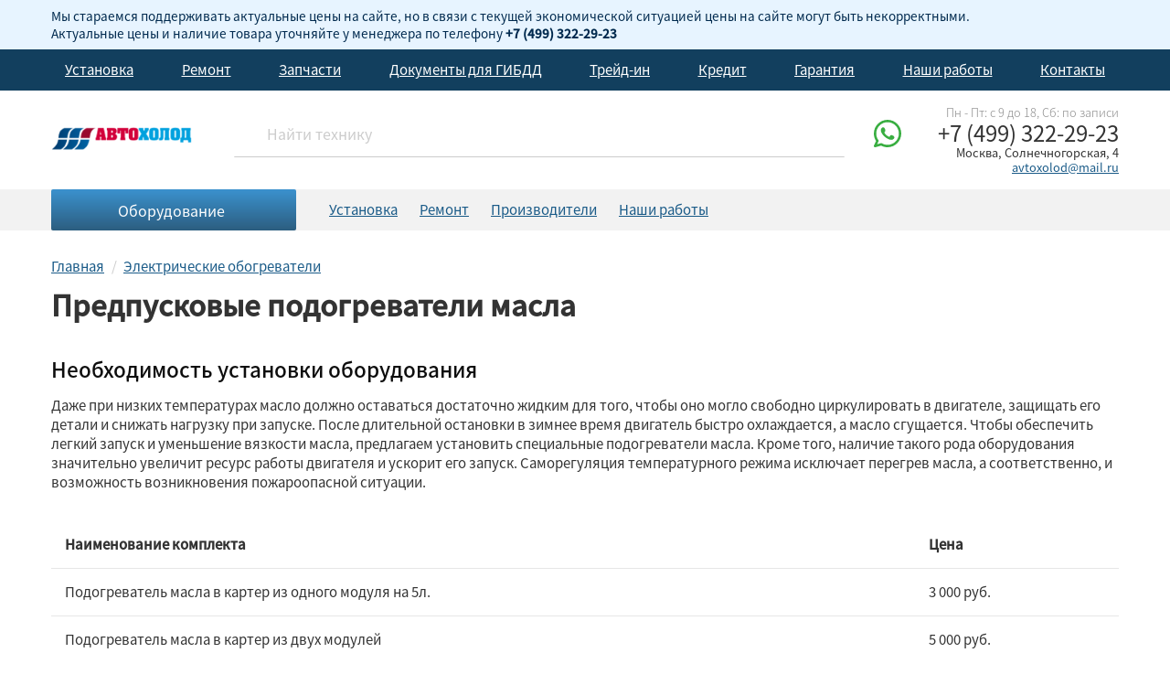

--- FILE ---
content_type: text/html;charset=UTF-8
request_url: https://auto-climat.ru/avtomobilnye-electro-obogrevateli/predpuskovye-podogrevateli-masla/
body_size: 6422
content:
<!DOCTYPE html>
<html lang="ru">
<head><meta charset="utf-8"><meta http-equiv="content-Type" content="text/html; charset=utf-8"><meta http-equiv="X-UA-Compatible" content="IE=edge"><meta name="viewport" content="initial-scale=1.0, user-scalable=yes, width=device-width"><base href="https://auto-climat.ru/"><meta name="format-detection" content="telephone=no"><meta name="google-site-verification" content="rhcLhUL0gxY06PFjOMQ_XpYDXYdqR81xG37JiSVB7gA"><meta name="yandex-verification" content="7580f0e5900604e6"><title>Продажа и установка предпусковых подогревателей масла</title><link rel="shortcut icon" href="/favicon.ico" type="image/x-icon"><link rel="icon" href="/favicon.ico" type="image/x-icon"><link rel="stylesheet" type="text/css" href="/assets/dist/main.css"><meta property="og:image" content="/zadmin_data/element.image/3273.png"></head><body><!--noindex--><div class="sidebar" id="sidebar"><div class="grid grid--container"><div class="row"><div class="col"><div class="logo "><a href="/" class="logo__link"><img src="/zadmin_data/element.image/3273.png" alt=""></a></div></div></div><div class="row"><div class="col"><div class="title title--6">Телефон:</div><a href="tel:+74993222923">+7 (499) 322-29-23</a></div></div><div class="row"><div class="col"><div class="title title--6">Почта:</div><a href="mailto:avtoxolod@mail.ru">avtoxolod@mail.ru</a></div></div><div class="row"><div class="col"><div class="title title--6">Время работы:</div><p>Пн - Пт: с 9 до 18, Cб: по записи</p></div></div><div class="row"><div class="col"><div class="title title--6">Адрес:</div><p>Москва, Солнечногорская, 4</p></div></div><div class="row row--aside-bg"><div class="col"><ul class="items items--vertical items--aside-menu"><li class="item "><a href="/ustanovka/" class="item__link">Установка</a></li><li class="item "><a href="/remont/" class="item__link">Ремонт</a></li><li class="item "><a href="/planar-teplostar-parts/" class="item__link">Запчасти</a></li><li class="item "><a href="/docs/" class="item__link">Документы для ГИБДД</a></li><li class="item "><a href="/ref-recovery/" class="item__link">Трейд-ин</a></li><li class="item "><a href="/kredit/" class="item__link">Кредит</a></li><li class="item "><a href="/warranty/" class="item__link">Гарантия</a></li><li class="item "><a href="/photo/" class="item__link">Наши работы</a></li><li class="item "><a href="/contacts/" class="item__link">Контакты</a></li></ul></div></div></div></div><!--/noindex--><!--noindex--><div class="sidebar-overlay" title="Скрыть панель"></div><!--/noindex--><div class="section section--topmessage"><div class="grid grid--container"><div class="small"><p>Мы стараемся поддерживать актуальные цены на сайте, но в связи с текущей экономической ситуацией цены на сайте могут быть некорректными.<br>Актуальные цены и наличие товара уточняйте у менеджера по телефону <a href="tel:+74993222923">+7 (499) 322-29-23</a></p></div><button class="delete"><span class="icon icon--close "><svg xmlns:xlink="https://www.w3.org/1999/xlink"><use xlink:href="#close"></use></svg></span></button></div></div><header class="page-header"><div class="page-header-top none--sm-max"><div class="grid grid--container"><div class="row"><div class="col"><ul class="items items--header-menu"><li class="item "><a href="/ustanovka/" class="item__link">Установка</a></li><li class="item "><a href="/remont/" class="item__link">Ремонт</a></li><li class="item "><a href="/planar-teplostar-parts/" class="item__link">Запчасти</a></li><li class="item "><a href="/docs/" class="item__link">Документы для ГИБДД</a></li><li class="item "><a href="/ref-recovery/" class="item__link">Трейд-ин</a></li><li class="item "><a href="/kredit/" class="item__link">Кредит</a></li><li class="item "><a href="/warranty/" class="item__link">Гарантия</a></li><li class="item "><a href="/photo/" class="item__link">Наши работы</a></li><li class="item "><a href="/contacts/" class="item__link">Контакты</a></li></ul></div></div></div></div><div class="page-header-middle"><div class="grid grid--container"><div class="row row--sm-center"><div class="col col--md-3 col--lg-2 text--center text--md-left navbar"><div class="logo logo--header"><a href="/" class="logo__link"><img src="/zadmin_data/element.image/3273.png" alt=""></a></div><a href="https://wa.me/+79055552233" class="whatsapp whatsapp--mobile" target="_blank" rel="nofollow"><img src="/assets/i/svg/whatsapp.svg" alt="Пишите нам в WhatsApp" class="img-responsive" title="Написать в WhatsApp"></a><a href="tel:+74993222923" class="mobile-call"><span class="link">+7 (499) 322-29-23</span><span class="icon"><svg xmlns:xlink="https://www.w3.org/1999/xlink"><use xlink:href="#phone"></use></svg></span></a><!--noindex--><button class="sidebar-toggle none--md-min" data-toggle="expand" data-target="#sidebar" aria-expanded="false"><span class="sr-only">Показать меню</span><span class="icon-bar"></span><span class="icon-bar"></span><span class="icon-bar"></span></button><!--/noindex--></div><div class="col col--md-9 col--lg col--sm-flex text--center text--sm-left"><div class="search search--header"><form action="/search/" method="get" class="autocomplete-place" autocomplete="off"><div class="field"><div class="control control--icon-left"><input class="input input--search spattern" value="" name="spattern" placeholder="Найти технику" type="search"><span class="icon icon--left"><svg xmlns:xlink="https://www.w3.org/1999/xlink"><use xlink:href="#search"></use></svg></span></div></div></form></div><a href="https://wa.me/+79055552233" class="whatsapp" title="Написать в WhatsApp" target="_blank" rel="nofollow"><img src="/assets/i/svg/whatsapp.svg" alt="Пишите нам в WhatsApp" class="img-responsive"></a><div class="phone phone--header none--sm-max"><div class="phone__row"><div class="phone__title">Пн - Пт: с 9 до 18, Cб: по записи</div></div><div class="phone__row"><a href="tel:+74993222923" class="phone__link">+7 (499) 322-29-23</a></div><div class="phone__row"><div class="text-line">Москва, Солнечногорская, 4</div></div><div class="phone__row phone__row--email"><a href="mailto:avtoxolod@mail.ru" class="email__link">avtoxolod@mail.ru</a></div></div></div></div></div></div><div class="section section--topcat"><div class="grid grid--container"><div class="row row--sm-center"><div class="col col--md-4 col--xl-3"><div class="button button--bigmenu" id="bigmenu-trigger"><span class="icon icon--menu"><svg xmlns:xlink="http://www.w3.org/1999/xlink"><use xlink:href="#menu"></use></svg></span><span class="button__text">
                                Оборудование
                            </span><span class="icon icon--arrow"><svg xmlns:xlink="http://www.w3.org/1999/xlink"><use xlink:href="#arrow-down"></use></svg></span></div><div class="bigmenu"><ul class="items items--bigmenu"><li class="item  "><a href="/predpuskovoy-podogrevatel/" class="item__link"><span class="item__link-name">Предпусковые подогреватели</span></a></li><li class="item  "><a href="/avtonomnye-otopiteli/" class="item__link"><span class="item__link-name">Автономные отопители</span></a></li><li class="item  "><a href="/pulty-upravleniya/" class="item__link"><span class="item__link-name">Пульты управления</span></a></li><li class="item  "><a href="/avtomobilnye-electro-obogrevateli/" class="item__link"><span class="item__link-name">Электрические обогреватели</span></a></li><li class="item  "><a href="/refrizheratory/" class="item__link"><span class="item__link-name">Рефрижераторы</span></a></li><li class="item  "><a href="/avtokonditsionery/" class="item__link"><span class="item__link-name">Автокондиционеры</span></a></li><li class="item  "><a href="/pnevmopodveska/" class="item__link"><span class="item__link-name">Пневмоподвеска</span></a></li><li class="item  "><a href="/obshivka-furgonov-faneroy/" class="item__link"><span class="item__link-name">Обшивка фургонов</span></a></li><li class="item  "><a href="/uteplenie-furgonov/" class="item__link"><span class="item__link-name">Теплоизоляция фургонов</span></a></li><li class="item  "><a href="/avtostellazhi/" class="item__link"><span class="item__link-name">Автостеллажи повышенной надежности</span></a></li></ul></div></div><div class="col col--md-7 col--xl-6 none--sm-max"><ul class="items items--row items--header-bottom-menu none--sm-max"><li class="item "><a href="/ustanovka/" class="item__link">Установка</a></li><li class="item "><a href="/remont/" class="item__link">Ремонт</a></li><li class="item "><a href="/vendors/" class="item__link">Производители</a></li><li class="item "><a href="/photo/" class="item__link">Наши работы</a></li></ul></div></div></div></div></header><div class="page-content"><div class="grid grid--container"><div class="row"><div class="col"><div class="breadcrumbs"><ul class="breadcrumbs__list" itemprop="breadcrumb" itemscope="itemscope" itemtype="https://schema.org/BreadcrumbList"><li class="breadcrumbs__list-item" itemprop="itemListElement" itemscope="itemscope" itemtype="https://schema.org/Thing"><a class="breadcrumbs__list-item-link" itemprop="url" href="/" title="Главная"><span itemprop="name" class="breadcrumbs__list-item-link-text">Главная</span></a></li><li class="breadcrumbs__list-item" itemprop="itemListElement" itemscope="itemscope" itemtype="https://schema.org/Thing"><a class="breadcrumbs__list-item-link" itemprop="url" href="/avtomobilnye-electro-obogrevateli/" title="Электрические обогреватели"><span itemprop="name" class="breadcrumbs__list-item-link-text">Электрические обогреватели</span></a></li></ul><h1 itemprop="name">Предпусковые подогреватели масла</h1></div></div></div></div><section class="section section--no-gutters"><div class="grid grid--container"><div class="row"><div class="col"><div class="content "><div class="content__header"><h2>Необходимость установки оборудования</h2></div><div class="content__body"><p>Даже при низких температурах масло должно оставаться достаточно жидким для того, чтобы оно могло свободно циркулировать в двигателе, защищать его детали и снижать нагрузку при запуске. После длительной остановки в зимнее время двигатель быстро охлаждается, а масло сгущается. Чтобы обеспечить легкий запуск и уменьшение вязкости масла, предлагаем установить специальные подогреватели масла. Кроме того, наличие такого рода оборудования значительно увеличит ресурс работы двигателя и ускорит его запуск. Саморегуляция температурного режима исключает перегрев масла, а соответственно, и возможность возникновения пожароопасной ситуации.</p></div></div><div class="content "><div class="content__body"><div class="table-container"><div class="table-container__slide-icon"><svg xmlns:xlink="https://www.w3.org/1999/xlink"><use xlink:href="#swipe-right"></use></svg></div><table class="table table"><tr class="table__tr"><td class="table__td"><span class="text--strong">Наименование комплекта </span></td><td class="table__td"><span class="text--strong">Цена</span></td></tr><tr class="table__tr"><td class="table__td">Подогреватель масла в картер из одного модуля на 5л.</td><td class="table__td">3 000 руб.</td></tr><tr class="table__tr"><td class="table__td">Подогреватель масла в картер из двух модулей</td><td class="table__td">5 000 руб.</td></tr><tr class="table__tr"><td class="table__td">Подогреватель масла в картер из трех модулей</td><td class="table__td">6 500 руб. </td></tr></table></div></div></div><div class="content "><div class="content__header"><h2>Комплектность</h2></div><div class="content__body"><p>Подогреватели масла различаются по стоимости, которая зависит от комплектации. У нас можно приобрести подогреватель масла в картер, состоящий из:</p>
<ul><li>одного модуля;</li> <li>двух модулей;</li> <li>трёх модулей;</li> <li>четырёх модулей;</li> <li>пяти модулей.</li></ul></div></div><div class="content "><div class="content__header"><h2>Монтаж оборудования</h2></div><div class="content__body"><p>Компания «Автохолод» предлагает подогреватели масла, которые можно установить в масляной емкости любого автомобиля. Предпусковые подогреватели масла монтируются в поддоны автомобилей «КАМАЗ», «МАЗ», «ВАЗ», их конструкция позволяет интегрировать их в любую гидросистему отечественного производства.</p>
<p>Подогреватели масла устанавливаются в непосредственной близости от маслозаборника. После снятия поддона определяется место монтажа, на котором сверлятся отверстия под винты крепления. В этом случае обязательно использование герметика. Вторым вариантом установки является приваривание П-образных скоб с помощью точечной сварки. Один модуль рассчитан на нагрев до 5 л масла. Поэтому количество модулей рассчитывается от соответствующего объема.</p></div></div></div></div></div></section><section class="section section--bottom-form"><div class="grid grid--container"><div class="row"><div class="col text--center"><div class="title title--3">Возможно у вас остались вопросы?</div><div class="subtitle subtitle--5"><p>Задайте их нашему менеджеру и получите ответ в течение 10 минут</p></div></div></div><div class="bottom-form"><div class="bottom-form__image"><img src="/zadmin_data/element.image/68185.png"></div><div class="bottom-form__form"><form id="form_manager_72" class="form form-manager-plugin" data-site_form_id="72" enctype="multipart/form-data" method="post" novalidate="novalidate"><div class="form-group form-group--input"><label class="required-input">Имя</label><input type="text" class="form-control" name="input_1469100645810" value="" placeholder="Ваше имя, фамилия" required=""></div><div class="form-group form-group--input"><label class="required-input">Телефон</label><input type="tel" class="form-control" name="input_1469100645811" required=""></div><div class="form-group form-group--input"><label>Почта</label><input type="email" class="form-control" name="input_1469100645812" placeholder="Почта"></div><div class="form-group form-group--textarea"><label>Комментарий</label><textarea class="form-control" rows="3" name="textarea_1469100645813" placeholder="Комментарий"></textarea></div><div class="form-group form-group--button"><input type="submit" class="btn btn-primary" name="submit" value="Отправить"></div></form><script src="/dataman/common/js/form_manager.js"></script></div></div></div></section></div><footer class="page-footer"><div class="page-footer-middle"><div class="grid grid--container"><div class="row"><div class="col col--md-8 text--center text--md-left"><ul class="items items--footer-menu"><li class="item"><div class="title title--5">Услуги</div><ul class="items items--footer-submenu"><li class="item "><a href="/ustanovka/" class="item__link">Установка</a></li><li class="item "><a href="/remont/" class="item__link">Ремонт</a></li><li class="item "><a href="/planar-teplostar-parts/" class="item__link">Запчасти</a></li><li class="item "><a href="/docs/" class="item__link">Документы для ГИБДД</a></li></ul></li><li class="item"><div class="title title--5">Покупателям</div><ul class="items items--footer-submenu"><li class="item "><a href="/ref-recovery/" class="item__link">Трейд-ин</a></li><li class="item "><a href="/vendors/" class="item__link">Производители</a></li><li class="item "><a href="/price/" class="item__link">Прайс-лист</a></li><li class="item "><a href="/kredit/" class="item__link">Кредит</a></li><li class="item "><a href="/warranty/" class="item__link">Гарантия</a></li><li class="item "><a href="/faq/" class="item__link">Вопросы клиентов</a></li><li class="item "><a href="/photo/" class="item__link">Наши работы</a></li><li class="item "><a href="/articles/" class="item__link">Статьи</a></li></ul></li><li class="item"><div class="title title--5">О компании</div><ul class="items items--footer-submenu"><li class="item "><a href="/news/" class="item__link">Новости</a></li><li class="item "><a href="/about/" class="item__link">О компании</a></li><li class="item "><a href="/contacts/" class="item__link">Контакты</a></li></ul></li></ul></div><div class="col col--md-4 text--center text--md-right col--footer-right"><div class="col--sm-flex d-inline-flex col--footer-phone"><a href="https://wa.me/+79055552233" class="whatsapp whatsapp--footer" title="Написать в WhatsApp" target="_blank" rel="nofollow"><img src="/assets/i/svg/whatsapp.svg" alt="Пишите нам в WhatsApp" class="img-responsive"></a><div class="phone phone--footer"><div class="phone__row"><div class="phone__title">Пн - Пт: с 9 до 18, Cб: по записи</div></div><div class="phone__row"><a href="tel:+74993222923" class="phone__link">+7 (499) 322-29-23</a></div><div class="phone__row"><div class="text-line">Москва, Солнечногорская, 4</div></div><div class="phone__row phone__row--email"><a href="mailto:avtoxolod@mail.ru" class="email__link">avtoxolod@mail.ru</a></div></div></div><div class="tl tl--footer" title="
  Лабораторияинтернет-маркетинга
"><a href="https://www.traffic-lab.ru" class="tl__logo-link"><img src="/zadmin_data/element.image/2290.png" alt="
  Лабораторияинтернет-маркетинга
"></a><div class="tl__text"><p>
  <a href="https://www.traffic-lab.ru">Лаборатория<br>интернет-маркетинга</a>
</p></div></div></div></div></div></div><div class="page-footer-bottom"><div class="grid grid--container"><div class="row"><div class="col col--sm-3 text--center text--sm-left">
                        © 2025 ООО «Автохолод»
                    </div><div class="col col--sm"><!--noindex--><div class="footer-alert"><p>Обращаем ваше внимание на то, что данный интернет-сайт носит исключительно информационный характер и ни при каких условиях не является публичной офертой, определяемой положениями Статьи 437 Гражданского кодекса Российской Федерации.</p></div><!--/noindex--></div></div></div></div></footer><div class="scrolltop scrolltop--hidden" title="Наверх"><div class="icon"><svg xmlns:xlink="https://www.w3.org/1999/xlink"><use xlink:href="#arrow-top"></use></svg></div></div><script async="async" src="/assets/dist/main.js?v=2021030201"></script><!--noindex--><div class="modal"><div class="modal__overlay" title="Закрыть"></div><div class="modal-card " style="display:none" id="good-buy"><header class="modal-card__header"><div class="modal-card__title"></div><button class="modal__close"></button></header><section class="modal-card__body"><form id="form_manager_474" class="form form-manager-plugin" data-site_form_id="474" enctype="multipart/form-data" method="post" novalidate="novalidate"><div class="form-group form-group--input form-group--hidden"><input type="hidden" class="form-control" name="good" value=""></div><div class="form-group form-group--input"><label class="required-input">Ваше имя</label><input type="text" class="form-control" name="input_1555495689984" value="" required=""></div><div class="form-group form-group--input"><label class="required-input">Телефон</label><input type="tel" class="form-control" name="input_1555495689985" required=""></div><div class="form-group form-group--input"><label>Почта</label><input type="email" class="form-control" name="input_1555495689986"></div><div class="form-group form-group--input"><label>Модель автомобиля</label><input type="text" class="form-control" name="input_1555495689987" value=""></div><div class="form-group form-group--textarea"><label>Комментарий</label><textarea class="form-control" rows="3" name="textarea_1555495689988"></textarea></div><div class="form-group form-group--button"><input type="submit" class="btn btn-primary" name="submit" value="Отправить"></div></form><script src="/dataman/common/js/form_manager.js"></script></section></div><div class="modal-card " style="display:none" id="facing-buy"><header class="modal-card__header"><div class="modal-card__title"></div><button class="modal__close"></button></header><section class="modal-card__body"><form id="form_manager_476" class="form form-manager-plugin" data-site_form_id="476" enctype="multipart/form-data" method="post" novalidate="novalidate"><div class="form-group form-group--input form-group--hidden"><input type="hidden" class="form-control" name="good" value=""></div><div class="form-group form-group--input"><label class="required-input">Ваше имя</label><input type="text" class="form-control" name="input_1555496525874" value="" required=""></div><div class="form-group form-group--input"><label class="required-input">Телефон</label><input type="tel" class="form-control" name="input_1555496525875" required=""></div><div class="form-group form-group--input"><label>Почта</label><input type="email" class="form-control" name="input_1555496525876"></div><div class="form-group form-group--input"><label>Модель автомобиля</label><input type="text" class="form-control" name="input_1555496525877" value=""></div><div class="form-group form-group--input"><label>Размеры фургона</label><input type="text" class="form-control" name="input_1555496525878" value=""></div><div class="form-group form-group--textarea"><label>Комментарий</label><textarea class="form-control" rows="3" name="textarea_1555496525879"></textarea></div><div class="form-group form-group--button"><input type="submit" class="btn btn-primary" name="submit" value="Отправить"></div></form><script src="/dataman/common/js/form_manager.js"></script></section></div><div class="modal-card " style="display:none" id="part-buy"><header class="modal-card__header"><div class="modal-card__title"></div><button class="modal__close"></button></header><section class="modal-card__body"><form id="form_manager_528" class="form form-manager-plugin" data-site_form_id="528" enctype="multipart/form-data" method="post" novalidate="novalidate"><div class="form-group form-group--input"><label class="required-input">Ваше имя</label><input type="text" class="form-control" name="input_1570193496372" value="" required=""></div><div class="form-group form-group--input"><label class="required-input">Телефон</label><input type="tel" class="form-control" name="input_1570193496373" required=""></div><div class="form-group form-group--input"><label>Почта</label><input type="email" class="form-control" name="input_1570193496374"></div><div class="form-group form-group--input form-group--hidden"><input type="hidden" class="form-control" name="good" value=""></div><div class="form-group form-group--textarea"><label>Комментарий</label><textarea class="form-control" rows="3" name="textarea_1570193496377"></textarea></div><div class="form-group form-group--button"><input type="submit" class="btn btn-primary" name="submit" value="Отправить"></div></form><script src="/dataman/common/js/form_manager.js"></script></section></div><div class="modal-card " style="display:none" id="fast-buy"><header class="modal-card__header"><div class="modal-card__title"></div><button class="modal__close"></button></header><section class="modal-card__body"><form id="form_manager_477" class="form form-manager-plugin" data-site_form_id="477" enctype="multipart/form-data" method="post" novalidate="novalidate"><div class="form-group form-group--input"><label class="required-input">Ваше имя</label><input type="text" class="form-control" name="input_1555505564486" value="" required=""></div><div class="form-group form-group--input"><label class="required-input">Телефон</label><input type="tel" class="form-control" name="input_1555505564487" required=""></div><div class="form-group form-group--button"><input type="submit" class="btn btn-primary" name="submit" value="Отправить"></div></form><script src="/dataman/common/js/form_manager.js"></script></section></div><div class="modal-card " style="display:none" id="send-feedback"><header class="modal-card__header"><div class="modal-card__title"></div><button class="modal__close"></button></header><section class="modal-card__body"><form id="form_manager_481" class="form form-manager-plugin" data-site_form_id="481" enctype="multipart/form-data" method="post" novalidate="novalidate"><div class="form-group form-group--input"><label class="required-input">Ваше имя</label><input type="text" class="form-control" name="input_1556278335293" value="" required=""></div><div class="form-group form-group--input"><label class="required-input">Почта</label><input type="email" class="form-control" name="input_1556278335294" required=""></div><div class="form-group form-group--input"><label>Телефон</label><input type="tel" class="form-control" name="input_1556278335295"></div><div class="form-group form-group--textarea"><label class="required-input">Отзыв</label><textarea class="form-control" rows="3" name="textarea_1556278335296" required=""></textarea></div><div class="form-group form-group--button"><input type="submit" class="btn btn-primary" name="submit" value="Отправить"></div></form><script src="/dataman/common/js/form_manager.js"></script></section></div><div class="modal-card " style="display:none" id="send-faq"><header class="modal-card__header"><div class="modal-card__title"></div><button class="modal__close"></button></header><section class="modal-card__body"><form id="form_manager_480" class="form form-manager-plugin" data-site_form_id="480" enctype="multipart/form-data" method="post" novalidate="novalidate"><div class="form-group form-group--input"><label class="required-input">Ваше имя</label><input type="text" class="form-control" name="input_1556278210657" value="" required=""></div><div class="form-group form-group--input"><label class="required-input">Почта</label><input type="email" class="form-control" name="input_1556278210660" required=""></div><div class="form-group form-group--input"><label>Телефон</label><input type="tel" class="form-control" name="input_1556278210658"></div><div class="form-group form-group--textarea"><label class="required-input">Вопрос</label><textarea class="form-control" rows="3" name="textarea_1556278210659" required=""></textarea></div><div class="form-group form-group--button"><input type="submit" class="btn btn-primary" name="submit" value="Отправить"></div></form><script src="/dataman/common/js/form_manager.js"></script></section></div><div class="modal-card " style="display:none" id="setup-order"><header class="modal-card__header"><div class="modal-card__title"></div><button class="modal__close"></button></header><section class="modal-card__body"><form id="form_manager_482" class="form form-manager-plugin" data-site_form_id="482" enctype="multipart/form-data" method="post" novalidate="novalidate"><div class="form-group form-group--input"><label class="required-input">Ваше имя</label><input type="text" class="form-control" name="input_1556288860937" value="" required=""></div><div class="form-group form-group--input"><label class="required-input">Телефон</label><input type="tel" class="form-control" name="input_1556288860938" required=""></div><div class="form-group form-group--input"><label>Автомобиль</label><input type="text" class="form-control" name="input_1556288860939" value=""></div><div class="form-group form-group--input"><label>Удобные дата и время</label><input type="text" class="form-control" name="input_1556288860940" value=""></div><div class="form-group form-group--textarea"><label>Комментарий</label><textarea class="form-control" rows="3" name="textarea_1556288860941"></textarea></div><div class="form-group form-group--button"><input type="submit" class="btn btn-primary" name="submit" value="Отправить"></div></form><script src="/dataman/common/js/form_manager.js"></script></section></div><button class="modal__close"></button></div><!--/noindex--><script type="text/javascript">
            (function(w, d) {
                w.CH_SERVER_NAME = '//chaser.ru';
                w.CH_HASH = 'f663b8c9b8331a8c625007b4337601ec';
                var p = d.createElement('script'),
                    s = d.getElementsByTagName('head')[0];
                p.type = 'text/javascript';
                p.charset = 'utf-8';
                p.async = 'true';
                p.src = (d.location.protocol == 'https:' ? 'https:' : 'http:') + w.CH_SERVER_NAME + '/widget/1.1/js/widget.js';
                s.appendChild(p);
                })(window, document);
        </script><script type="text/javascript">
	        (function(m,e,t,r,i,k,a){m[i]=m[i]||function(){(m[i].a=m[i].a||[]).push(arguments)}; m[i].l=1*new Date();k=e.createElement(t),a=e.getElementsByTagName(t)[0],k.async=1,k.src=r,a.parentNode.insertBefore(k,a)}) (window, document, "script", "https://mc.yandex.ru/metrika/tag.js", "ym"); ym(25711070, "init", { clickmap:true, trackLinks:true, accurateTrackBounce:true, webvisor:true });
	    </script><noscript><div><img src="https://mc.yandex.ru/watch/25711070" style="position:absolute; left:-9999px;" alt=""></div></noscript></body>
</html>